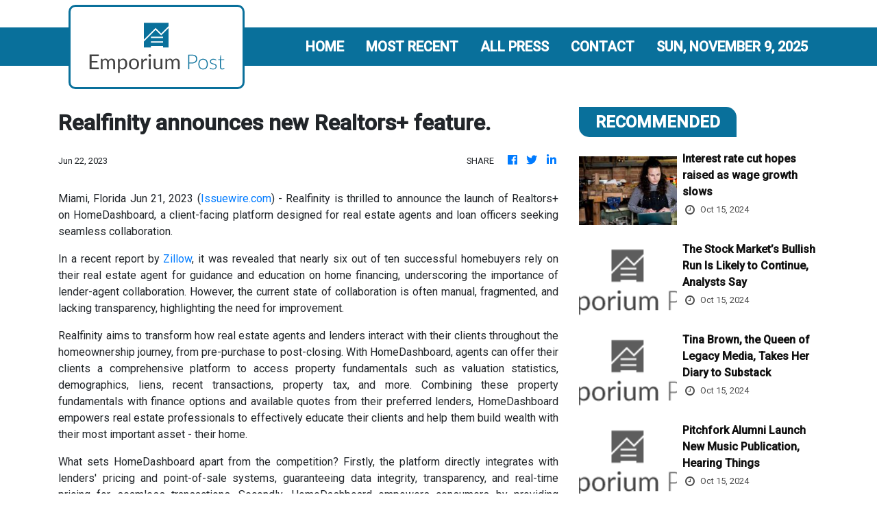

--- FILE ---
content_type: text/html
request_url: https://emporiumpost.com/news/realfinity-announces-new-realtors-feature-/440891
body_size: 676
content:
<!DOCTYPE html>
<html lang="en">
  <head>
    <meta charset="utf-8" />
    <title>Emporium Post - Daily Retailer & Wholesaler News</title>
    <base href="/" />
    <meta
      name="description"
      content="Keeping you updated with the ins and outs of the retail and wholesale sector as well as product and services."
    />
    <meta name="viewport" content="width=device-width, initial-scale=1" />
    <link rel="icon" type="image/x-icon" href="favicon.ico" />

    <meta property="og:title" content="Emporium Post - Daily Retailer & Wholesaler News" />
    <meta
      property="og:description"
      content="Keeping you updated with the ins and outs of the retail and wholesale sector as well as product and services."
    />
    <meta property="og:image" content="assets/img/logo.png" />
    <meta property="article:publisher" content="Emporium Post" />
    <meta property="article:author" content="Emporium Post" />
    <meta property="twitter:card" content="summary" />
    <meta property="twitter:title" content="Emporium Post - Daily Retailer & Wholesaler News" />
    <meta
      property="twitter:description"
      content="Keeping you updated with the ins and outs of the retail and wholesale sector as well as product and services."
    />
    <meta property="twitter:image" content="assets/img/logo.png" />

    <link href="https://fonts.googleapis.com/css?family=Roboto:300,400,500&display=swap" rel="stylesheet" />
    <link href="https://fonts.googleapis.com/css?family=Oleo+Script" rel="stylesheet" type="text/css" />
    <link rel="stylesheet" href="https://cdnjs.cloudflare.com/ajax/libs/font-awesome/4.7.0/css/font-awesome.min.css" />
    <!-- Global site tag (gtag.js) - Google Analytics -->
    <script async src="https://www.googletagmanager.com/gtag/js?id=UA-97456795-36"></script>
    <script>
      window.dataLayer = window.dataLayer || [];
      function gtag() {
        dataLayer.push(arguments);
      }
      gtag('js', new Date());

      gtag('config', 'UA-97456795-36');
    </script>
  <link rel="stylesheet" href="styles.57eeec8d3a5873a17a52.css"></head>
  <body>
    <app-root></app-root>
  <script src="runtime-es2015.c1b49972dd7276063f37.js" type="module"></script><script src="runtime-es5.c1b49972dd7276063f37.js" nomodule defer></script><script src="polyfills-es5.1a3c78b07cd6f16c6e9a.js" nomodule defer></script><script src="polyfills-es2015.1f913f16a2d346cc8bdc.js" type="module"></script><script src="scripts.423e8f522e7fbeeb83fa.js" defer></script><script src="main-es2015.0096c77f633b170a34c8.js" type="module"></script><script src="main-es5.0096c77f633b170a34c8.js" nomodule defer></script></body>
</html>
